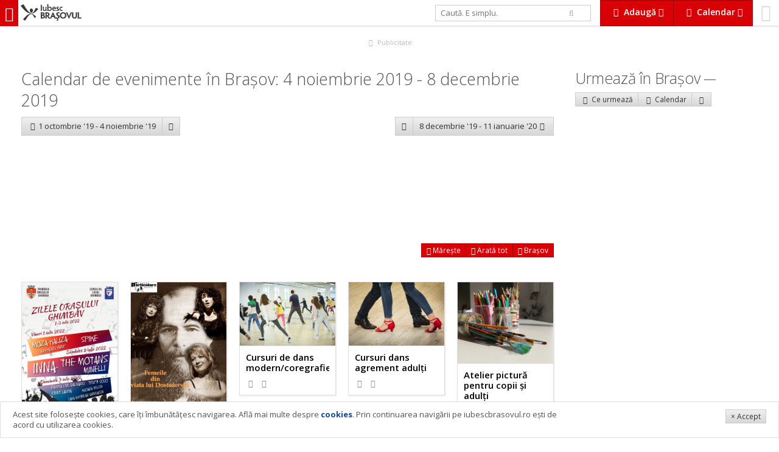

--- FILE ---
content_type: text/html; charset=UTF-8
request_url: https://www.iubescbrasovul.ro/calendar/4-noiembrie-2019_7-decembrie-2019/
body_size: 8556
content:
<!DOCTYPE html>
<!--[if gt IE 8]><!--> <html class="no-js" lang="ro"> <!--<![endif]-->
	<head>
		<link href='https://fonts.googleapis.com/css?family=Open+Sans:300italic,400italic,600italic,700italic,800italic,400,300,600,700,800&subset=latin,latin-ext' rel='stylesheet' type='text/css'>
									<link rel="stylesheet" href="/css/cache/d2a57dc1d883fd21fb9951699df71cc7.min.css?v=1254">
									<meta charset="utf-8" />
		<meta name="viewport" content="width=device-width, initial-scale=1.0, user-scalable=no">
		<title>Calendar evenimente 04 noiembrie 2019 - 07 decembrie 2019 - IubescBrasovul.ro - Program Concerte, Festivaluri, Film, Expoziții</title>
		<meta name="description" content="Calendar evenimente 04 noiembrie 2019 - 07 decembrie 2019 ">
		<meta name="keywords" content="Calendar evenimente 04 noiembrie 2019 - 07 decembrie 2019">
				<meta property="og:image" content="https://www.iubescbrasovul.ro/images/logo_type.png">
		<meta itemprop="image" content="https://www.iubescbrasovul.ro/images/logo_type.png">
		<meta property="fb:app_id" content="450699245441">
		<script src="/js/modernizr.js"></script>
		<meta http-equiv="X-UA-Compatible" content="IE=Edge">
		<meta name="theme-color" content="#d80106">
		<meta name="apple-mobile-web-app-capable" content="yes">
		<meta name="apple-mobile-web-app-status-bar-style" content="black">
		<meta name="apple-mobile-web-app-title" content="Calendar evenimente 04 noiembrie 2019 - 07 decembrie 2019">
		<meta name="mobile-web-app-capable" content="yes">
		<link rel="manifest" href="/manifest.json">
		<link rel="icon" sizes="192x192" href="/images/icon_192x.png">
		<link rel="apple-touch-icon-precomposed" href="/images/icon_192x.png">
		<meta name="msapplication-TileImage" content="/images/icon_192x.png">
		<meta name="msapplication-TileColor" content="#d80106">
		<script>
			
				var _gaq = _gaq || [];
				_gaq.push(['_setAccount', 'UA-6007942-1']);
				_gaq.push(['_trackPageview']);

				(function() {
					var ga = document.createElement('script');
					ga.type = 'text/javascript';
					ga.async = true;
					ga.src = ('https:' == document.location.protocol ? 'https://ssl' : 'http://www') + '.google-analytics.com/ga.js';
					var s = document.getElementsByTagName('script')[0];
					s.parentNode.insertBefore(ga, s);
				})();
			
		</script>
		<!-- Generated by Revive Adserver 3.0.3 -->
		<script type='text/javascript' src='https://ads.iubescbrasovul.ro/www/delivery/spcjs.php?id=1'></script>
	</head>
	<body class="" data-token="0b4869681675797a42I63426858">
		<div id="fb-root"></div>
				<div id="top">
						<a href="/" title="IubescBrasovul.ro - Program Concerte, Festivaluri, Film, Expoziții" id="mobileNavTrigger">
				<i class="fa fa-bars"></i></a>
				<a href="/" title="IubescBrasovul.ro - Program Concerte, Festivaluri, Film, Expoziții" id="logo"><img src="/images/logotype_logo_gray.svg" alt="IubescBrasovul.ro - Program Concerte, Festivaluri, Film, Expoziții" class="visible-lg-i visible-xl-i"><img src="/images/logotype_type_gray.svg" alt="IubescBrasovul.ro - Program Concerte, Festivaluri, Film, Expoziții"></a>
							<div id="profile">
				<a href="/profil">
											<i class="fa fa-smile-o"></i>
														</a>
			</div>
			<div class="btn-gr">
				<a href="#" data-idropdown="addServices" data-fixed="true" class="btn xl alert flat" id="addServicesTrigger"><i class="fa fa-cloud-upload fa-fw"></i> <b class="hidden-sm-i hidden-xs-i">Adaugă</b> <i class="fa fa-caret-down hidden-sm-i hidden-xs"></i></a>
				<a href="#" class="btn  xl alert flat hidden-sm hidden-xs" id="calendarTrigger" data-fixed="true" data-idropdown="calendarNav"><i class="fa fa-calendar fa-fw"></i> <b class="hidden-sm-i hidden-xs">Calendar</b> <i class="fa fa-caret-down hidden-sm-i hidden-xs"></i></a>
								<a href="#" class="btn alert flat xl visible-sm visible-xs" id="calendarTrigger" data-fixed="true" data-idropdown="calendarNav"><i class="fa fa-calendar fa-fw"></i></a>
			</div>
			<form id="searchForm" action="/" method="get" class="stretch hidden-sm hidden-xs">
				<div class="row">
					<div class="col-sm-9">
						<input type="text" id="searchQuery" name="searchQuery" value="" placeholder="Caută. E simplu." autocomplete="off" class="md" />
					</div>
					<div class="col-sm-3"><button type="submit" class="bleached flat"><i class="fa fa-search"></i></button>
					</div>
				</div>
				<input type="hidden" id="searchType" name="searchType" value="all" />
			</form>
		</div>
		<ul class="breadcrumbs">
	<li itemscope itemtype="http://data-vocabulary.org/Breadcrumb"><a href="/" itemprop="url"><span itemprop="title">iubescbraşovul.ro</span></a></li>
					<li itemscope itemtype="http://data-vocabulary.org/Breadcrumb"><a href="/calendar/" itemprop="url"><span itemprop="title">Calendar evenimente</span></a></li>
			</ul><div id="aTop" class="adWrapper">
	<div class="visible-xs rev" data-size="300x250" data-position="top" data-type="xs" data-rev="0"></div>
	<div class="visible-md visible-sm rev" data-size="728x90" data-position="top" data-type="md" data-rev="0"></div>
	<div class="visible-lg visible-xl rev" data-size="900x90" data-position="top" data-type="xl" data-rev="1"></div>
	<a href="/publicitate.htm" class="adInfo"><i class="fa fa-fw fa-bullhorn"></i> Publicitate</a>
</div><div id="wrapper">
	<div id="wrapperLeft" class="space">
				<h1 class="text-light">Calendar de evenimente în Brașov:  4 noiembrie 2019 -  8 decembrie 2019</h1>
				<div class="row space-v">
			<div class="col-xs-6">
				<div class="btn-gr">
											<a href="/calendar/1-octombrie-2019_4-noiembrie-2019/" class="btn lg"><i class="fa fa-chevron-left fa-fw"></i><span class="hidden-xs-i">  1 octombrie '19 -  4 noiembrie '19</span></a>
															<a href="" data-idropdown="calendarPrevious" class="btn lg"><i class="fa fa-caret-down"></i></a>
																	</div>
			</div>
			<div class="col-xs-6">
				<div class="btn-gr float-right">
											<a href="" data-idropdown="calendarNext" class="btn lg"><i class="fa fa-caret-down"></i></a>
						<a href="/calendar/8-decembrie-2019_11-ianuarie-2020/" class="btn lg"><span class="hidden-xs-i"> 8 decembrie '19 - 11 ianuarie '20 </span><i class="fa fa-chevron-right fa-fw"></i></a>
										</div>
			</div>
		</div>
									<div class="hidden-sm space-v" id="map" data-collapsed="true" data-events='{"4471":{"map":{"lat":45.643073,"lng":25.5898653},"events":[{"title":"Femeile din viata lui Dostoievski cu Dorina Roman","type":"Teatru","location":"Teatrul Particular Bra\u015fov","url":"\/evenimente\/teatru\/premiera-femeile-din-viata-lui-dostoievski-20781417.htm","image":"\/images\/articles\/7814\/th_premiera-femeile-din-viata-lui-dostoievski-20781417.jpg"}]},"8136":{"map":{"lat":45.666667,"lng":25.616667},"events":[{"title":"Cursuri de dans modern\/coregrafie","type":"Atelier, curs","location":"Ateliere Dreptaru","url":"\/evenimente\/atelier-curs\/cursuri-de-dans-modern-coregrafie-20818919.htm","image":"\/images\/articles\/8189\/th_cursuri-de-dans-modern-coregrafie-20818919.jpg"},{"title":"Cursuri dans agrement adul\u021bi","type":"Atelier, curs","location":"Ateliere Dreptaru","url":"\/evenimente\/atelier-curs\/curs-dans-agrement-adulti-20819519.htm","image":"\/images\/articles\/8195\/th_curs-dans-agrement-adulti-20819519.jpg"},{"title":"Atelier pictur\u0103 pentru copii \u0219i adul\u021bi","type":"Atelier, curs","location":"Ateliere Dreptaru","url":"\/evenimente\/atelier-curs\/atelier-pictura-copii-si-adulti-20819619.htm","image":"\/images\/articles\/8196\/th_atelier-pictura-copii-si-adulti-20819619.jpg"},{"title":"Atelier grafic\u0103 \u0219i desen pentru copii \u0219i adul\u021bi","type":"Atelier, curs","location":"Ateliere Dreptaru","url":"\/evenimente\/atelier-curs\/atelier-grafica-si-desen-pentru-copii-si-adulti-20820919.htm","image":"\/images\/articles\/8209\/th_atelier-grafica-si-desen-pentru-copii-si-adulti-20820919.jpg"},{"title":"Minidance","type":"Atelier, curs","location":"Ateliere Dreptaru","url":"\/evenimente\/atelier-curs\/minidance-20821419.htm","image":"\/images\/articles\/8214\/th_minidance-20821419.jpg"},{"title":"Kinetoteropie\/Gimnastic\u0103 medical\u0103 adul\u021bi","type":"Atelier, curs","location":"Ateliere Dreptaru","url":"\/evenimente\/atelier-curs\/kinetoteropie-gimnastica-medicala-adulti-20821619.htm","image":"\/images\/articles\/8216\/th_kinetoteropie-gimnastica-medicala-adulti-20821619.jpg"},{"title":"Dans copii","type":"Atelier, curs","location":"Ateliere Dreptaru","url":"\/evenimente\/atelier-curs\/dans-copii-20821719.htm","image":"\/images\/articles\/8217\/th_dans-copii-20821719.jpg"},{"title":"Curs ini\u021biere fotografie","type":"Atelier, curs","location":"Ateliere Dreptaru","url":"\/evenimente\/atelier-curs\/curs-initiere-fotografie-20822119.htm","image":"\/images\/articles\/8221\/th_curs-initiere-fotografie-20822119.jpg"}]},"6839":{"map":{"lat":45.6471523,"lng":25.6025125},"events":[{"title":"Brasov. Seminar gratuit \u2013 Atrage Abunden\u021ba \u00een Viata Ta!","type":"Atelier, curs","location":"AlexaEvent","url":"\/evenimente\/atelier-curs\/brasov-seminar-gratuit-atrage-abundenta-in-viata-ta-20822919.htm","image":"\/images\/no_image.gif"}]},"1":{"map":{"lat":45.645926,"lng":25.5985},"events":[{"title":"Fantoma, dragostea mea!","type":"Teatru","location":"Teatrul Sic\u0103 Alexandrescu","url":"\/evenimente\/teatru\/fantoma-dragostea-mea-20823519.htm","image":"\/images\/articles\/8235\/th_fantoma-dragostea-mea-20823519.jpg"},{"title":"Gr\u0103dinile Groazei","type":"Teatru","location":"Teatrul Sic\u0103 Alexandrescu","url":"\/evenimente\/teatru\/gradinile-groazei-20824019.htm","image":"\/images\/articles\/8240\/th_gradinile-groazei-20824019.jpg"},{"title":"Dosarul Br\u00e2ncoveanu","type":"Teatru","location":"Teatrul Sic\u0103 Alexandrescu","url":"\/evenimente\/teatru\/dosarul-brancoveanu-20824119.htm","image":"\/images\/articles\/8241\/th_dosarul-brancoveanu-20824119.jpg"},{"title":"Moartea accidental\u0103 a unui anarhist","type":"Teatru","location":"Teatrul Sic\u0103 Alexandrescu","url":"\/evenimente\/teatru\/moartea-accidentala-a-unui-anarhist-20824219.htm","image":"\/images\/articles\/8242\/th_moartea-accidentala-a-unui-anarhist-20824219.jpg"},{"title":"Mincinosul","type":"Teatru","location":"Teatrul Sic\u0103 Alexandrescu","url":"\/evenimente\/teatru\/mincinosul-20824319.htm","image":"\/images\/articles\/8243\/th_mincinosul-20824319.jpg"},{"title":"Prins \u00een plas\u0103","type":"Teatru","location":"Teatrul Sic\u0103 Alexandrescu","url":"\/evenimente\/teatru\/prins-in-plasa-20824419.htm","image":"\/images\/articles\/8244\/th_prins-in-plasa-20824419.jpg"},{"title":"Metoda G","type":"Teatru","location":"Teatrul Sic\u0103 Alexandrescu","url":"\/evenimente\/teatru\/metoda-g-20824519.htm","image":"\/images\/articles\/8245\/th_metoda-g-20824519.jpg"},{"title":"Sectorul S","type":"Teatru","location":"Teatrul Sic\u0103 Alexandrescu","url":"\/evenimente\/teatru\/sectorul-s-20824619.htm","image":"\/images\/articles\/8246\/th_sectorul-s-20824619.jpg"},{"title":"Sinuciga\u0219ul","type":"Teatru","location":"Teatrul Sic\u0103 Alexandrescu","url":"\/evenimente\/teatru\/sinucigasul-20824719.htm","image":"\/images\/articles\/8247\/th_sinucigasul-20824719.jpg"},{"title":"Prins \u00een plas\u0103","type":"Teatru","location":"Teatrul Sic\u0103 Alexandrescu","url":"\/evenimente\/teatru\/prins-in-plasa-20824819.htm","image":"\/images\/articles\/8248\/th_prins-in-plasa-20824819.jpg"}]},"22":{"map":{"lat":45.640909,"lng":25.589401},"events":[{"title":"Spectacol omagial dedicat maestrului Ioan Corneliu Vasiliu","type":"Educa\u0163ie","location":"Centrul Cultural Reduta","url":"\/evenimente\/educatie\/spectacol-omagial-dedicat-maestrului-ioan-corneliu-vasiliu-20823719.htm","image":"\/images\/articles\/8237\/th_spectacol-omagial-dedicat-maestrului-ioan-corneliu-vasiliu-20823719.jpg"}]},"7218":{"map":{"lat":45.670765,"lng":25.6200192},"events":[{"title":"Expozitie Atelier cu tematica Oferind eternitate florilor","type":"Educa\u0163ie","location":"Coresi Shopping Resort","url":"\/evenimente\/educatie\/expozitie-atelier-cu-tematica-oferind-eternitate-florilor-20825319.htm","image":"\/images\/articles\/8253\/th_expozitie-atelier-cu-tematica-oferind-eternitate-florilor-20825319.jpg"}]}}'>
					<div class="map"></div>
<div class="btn-gr">
	<a href="#" class="btn sm alert flat hide-expanded" data-action="expand"><i class="fa fa-expand"></i> Mărește</a>
	<a href="#" class="btn sm alert flat show-expanded" data-action="expand"><i class="fa fa-compress"></i> Micșorează</a>
	<a href="#" class="btn sm alert flat" data-action="fit"><i class="fa fa-arrows"></i> Arată tot</a>
	<a href="#" class="btn sm alert flat" data-action="center"><i class="fa fa-location-arrow"></i> Brașov</a>
</div>				</div>
						<div class="hide adWrapper">
	<div class="visible-xs visible-sm rev" data-size="300x250" data-position="side" data-type="xs" data-rev="0"></div>
	<a href="/publicitate.htm" class="adInfo"><i class="fa fa-fw fa-bullhorn"></i> Publicitate</a>
</div>			<ul class="grid-xs-2 grid-sm-2 grid-md-3 grid-lg-4 grid-xl-5 grid-xxl-6 grid-max-8 eventscol "  id="eventsList">
							<li id="iubv16757b59627">
			<a href="/evenimente/festival-targ/zilele-ghimbavului.htm" title="Zilele Orașului Ghimbav 2022">
									<img src="/images/articles/627/th_Zilele-Orasului-Ghimbav-iulie-2022.jpg" alt="Zilele Orașului Ghimbav 2022">
								<b>Zilele Orașului Ghimbav 2022</b>
								
								<small data-inject="social" class="social">
	<i class="fa fa-eye fa-fw"></i> <span data-inject="views"></span> &nbsp; 
	<i class="fa fa-heart-o"></i> <span data-inject="likes"></span>
	</small>
			</a>
		</li>									<li id="iubv16757b597814">
			<a href="/evenimente/teatru/premiera-femeile-din-viata-lui-dostoievski-20781417.htm" title="Femeile din viata lui Dostoievski cu Dorina Roman">
									<img src="/images/articles/7814/th_premiera-femeile-din-viata-lui-dostoievski-20781417.jpg" alt="Femeile din viata lui Dostoievski cu Dorina Roman">
								<b>Femeile din viata lui Dostoievski cu Dorina Roman</b>
								
								<small data-inject="social" class="social">
	<i class="fa fa-eye fa-fw"></i> <span data-inject="views"></span> &nbsp; 
	<i class="fa fa-heart-o"></i> <span data-inject="likes"></span>
	</small>
			</a>
		</li>									<li id="iubv16757b598189">
			<a href="/evenimente/atelier-curs/cursuri-de-dans-modern-coregrafie-20818919.htm" title="Cursuri de dans modern/coregrafie">
									<img src="/images/articles/8189/th_cursuri-de-dans-modern-coregrafie-20818919.jpg" alt="Cursuri de dans modern/coregrafie">
								<b>Cursuri de dans modern/coregrafie</b>
								
								<small data-inject="social" class="social">
	<i class="fa fa-eye fa-fw"></i> <span data-inject="views"></span> &nbsp; 
	<i class="fa fa-heart-o"></i> <span data-inject="likes"></span>
	</small>
			</a>
		</li>									<li id="iubv16757b598195">
			<a href="/evenimente/atelier-curs/curs-dans-agrement-adulti-20819519.htm" title="Cursuri dans agrement adulți">
									<img src="/images/articles/8195/th_curs-dans-agrement-adulti-20819519.jpg" alt="Cursuri dans agrement adulți">
								<b>Cursuri dans agrement adulți</b>
								
								<small data-inject="social" class="social">
	<i class="fa fa-eye fa-fw"></i> <span data-inject="views"></span> &nbsp; 
	<i class="fa fa-heart-o"></i> <span data-inject="likes"></span>
	</small>
			</a>
		</li>									<li id="iubv16757b598196">
			<a href="/evenimente/atelier-curs/atelier-pictura-copii-si-adulti-20819619.htm" title="Atelier pictură pentru copii și adulți">
									<img src="/images/articles/8196/th_atelier-pictura-copii-si-adulti-20819619.jpg" alt="Atelier pictură pentru copii și adulți">
								<b>Atelier pictură pentru copii și adulți</b>
								
								<small data-inject="social" class="social">
	<i class="fa fa-eye fa-fw"></i> <span data-inject="views"></span> &nbsp; 
	<i class="fa fa-heart-o"></i> <span data-inject="likes"></span>
	</small>
			</a>
		</li>									<li id="iubv16757b598209">
			<a href="/evenimente/atelier-curs/atelier-grafica-si-desen-pentru-copii-si-adulti-20820919.htm" title="Atelier grafică și desen pentru copii și adulți">
									<img src="/images/articles/8209/th_atelier-grafica-si-desen-pentru-copii-si-adulti-20820919.jpg" alt="Atelier grafică și desen pentru copii și adulți">
								<b>Atelier grafică și desen pentru copii și adulți</b>
								
								<small data-inject="social" class="social">
	<i class="fa fa-eye fa-fw"></i> <span data-inject="views"></span> &nbsp; 
	<i class="fa fa-heart-o"></i> <span data-inject="likes"></span>
	</small>
			</a>
		</li>									<li id="iubv16757b598214">
			<a href="/evenimente/atelier-curs/minidance-20821419.htm" title="Minidance">
									<img src="/images/articles/8214/th_minidance-20821419.jpg" alt="Minidance">
								<b>Minidance</b>
								
								<small data-inject="social" class="social">
	<i class="fa fa-eye fa-fw"></i> <span data-inject="views"></span> &nbsp; 
	<i class="fa fa-heart-o"></i> <span data-inject="likes"></span>
	</small>
			</a>
		</li>									<li id="iubv16757b598216">
			<a href="/evenimente/atelier-curs/kinetoteropie-gimnastica-medicala-adulti-20821619.htm" title="Kinetoteropie/Gimnastică medicală adulți">
									<img src="/images/articles/8216/th_kinetoteropie-gimnastica-medicala-adulti-20821619.jpg" alt="Kinetoteropie/Gimnastică medicală adulți">
								<b>Kinetoteropie/Gimnastică medicală adulți</b>
								
								<small data-inject="social" class="social">
	<i class="fa fa-eye fa-fw"></i> <span data-inject="views"></span> &nbsp; 
	<i class="fa fa-heart-o"></i> <span data-inject="likes"></span>
	</small>
			</a>
		</li>									<li id="iubv16757b598217">
			<a href="/evenimente/atelier-curs/dans-copii-20821719.htm" title="Dans copii">
									<img src="/images/articles/8217/th_dans-copii-20821719.jpg" alt="Dans copii">
								<b>Dans copii</b>
								
								<small data-inject="social" class="social">
	<i class="fa fa-eye fa-fw"></i> <span data-inject="views"></span> &nbsp; 
	<i class="fa fa-heart-o"></i> <span data-inject="likes"></span>
	</small>
			</a>
		</li>									<li id="iubv16757b598221">
			<a href="/evenimente/atelier-curs/curs-initiere-fotografie-20822119.htm" title="Curs inițiere fotografie">
									<img src="/images/articles/8221/th_curs-initiere-fotografie-20822119.jpg" alt="Curs inițiere fotografie">
								<b>Curs inițiere fotografie</b>
								
								<small data-inject="social" class="social">
	<i class="fa fa-eye fa-fw"></i> <span data-inject="views"></span> &nbsp; 
	<i class="fa fa-heart-o"></i> <span data-inject="likes"></span>
	</small>
			</a>
		</li>									<li id="iubv16757b598229">
			<a href="/evenimente/atelier-curs/brasov-seminar-gratuit-atrage-abundenta-in-viata-ta-20822919.htm" title="Brasov. Seminar gratuit – Atrage Abundența în Viata Ta!">
									<img src="/images/posters/th/brasov-seminar-gratuit-atrage-abundenta-in-viata-ta-20822919.jpg" alt="Brasov. Seminar gratuit – Atrage Abundența în Viata Ta!">
								<b>Brasov. Seminar gratuit – Atrage Abundența în Viata Ta!</b>
								
								<small data-inject="social" class="social">
	<i class="fa fa-eye fa-fw"></i> <span data-inject="views"></span> &nbsp; 
	<i class="fa fa-heart-o"></i> <span data-inject="likes"></span>
	</small>
			</a>
		</li>									<li id="iubv16757b598235">
			<a href="/evenimente/teatru/fantoma-dragostea-mea-20823519.htm" title="Fantoma, dragostea mea!">
									<img src="/images/articles/8235/th_fantoma-dragostea-mea-20823519.jpg" alt="Fantoma, dragostea mea!">
								<b>Fantoma, dragostea mea!</b>
								
								<small data-inject="social" class="social">
	<i class="fa fa-eye fa-fw"></i> <span data-inject="views"></span> &nbsp; 
	<i class="fa fa-heart-o"></i> <span data-inject="likes"></span>
	</small>
			</a>
		</li>									<li id="iubv16757b598237">
			<a href="/evenimente/educatie/spectacol-omagial-dedicat-maestrului-ioan-corneliu-vasiliu-20823719.htm" title="Spectacol omagial dedicat maestrului Ioan Corneliu Vasiliu">
									<img src="/images/articles/8237/th_spectacol-omagial-dedicat-maestrului-ioan-corneliu-vasiliu-20823719.jpg" alt="Spectacol omagial dedicat maestrului Ioan Corneliu Vasiliu">
								<b>Spectacol omagial dedicat maestrului Ioan Corneliu Vasiliu</b>
								
								<small data-inject="social" class="social">
	<i class="fa fa-eye fa-fw"></i> <span data-inject="views"></span> &nbsp; 
	<i class="fa fa-heart-o"></i> <span data-inject="likes"></span>
	</small>
			</a>
		</li>									<li id="iubv16757b598240">
			<a href="/evenimente/teatru/gradinile-groazei-20824019.htm" title="Grădinile Groazei">
									<img src="/images/articles/8240/th_gradinile-groazei-20824019.jpg" alt="Grădinile Groazei">
								<b>Grădinile Groazei</b>
								
								<small data-inject="social" class="social">
	<i class="fa fa-eye fa-fw"></i> <span data-inject="views"></span> &nbsp; 
	<i class="fa fa-heart-o"></i> <span data-inject="likes"></span>
	</small>
			</a>
		</li>									<li id="iubv16757b598241">
			<a href="/evenimente/teatru/dosarul-brancoveanu-20824119.htm" title="Dosarul Brâncoveanu">
									<img src="/images/articles/8241/th_dosarul-brancoveanu-20824119.jpg" alt="Dosarul Brâncoveanu">
								<b>Dosarul Brâncoveanu</b>
								
								<small data-inject="social" class="social">
	<i class="fa fa-eye fa-fw"></i> <span data-inject="views"></span> &nbsp; 
	<i class="fa fa-heart-o"></i> <span data-inject="likes"></span>
	</small>
			</a>
		</li>									<li id="iubv16757b598242">
			<a href="/evenimente/teatru/moartea-accidentala-a-unui-anarhist-20824219.htm" title="Moartea accidentală a unui anarhist">
									<img src="/images/articles/8242/th_moartea-accidentala-a-unui-anarhist-20824219.jpg" alt="Moartea accidentală a unui anarhist">
								<b>Moartea accidentală a unui anarhist</b>
								
								<small data-inject="social" class="social">
	<i class="fa fa-eye fa-fw"></i> <span data-inject="views"></span> &nbsp; 
	<i class="fa fa-heart-o"></i> <span data-inject="likes"></span>
	</small>
			</a>
		</li>									<li id="iubv16757b598243">
			<a href="/evenimente/teatru/mincinosul-20824319.htm" title="Mincinosul">
									<img src="/images/articles/8243/th_mincinosul-20824319.jpg" alt="Mincinosul">
								<b>Mincinosul</b>
								
								<small data-inject="social" class="social">
	<i class="fa fa-eye fa-fw"></i> <span data-inject="views"></span> &nbsp; 
	<i class="fa fa-heart-o"></i> <span data-inject="likes"></span>
	</small>
			</a>
		</li>									<li id="iubv16757b598244">
			<a href="/evenimente/teatru/prins-in-plasa-20824419.htm" title="Prins în plasă">
									<img src="/images/articles/8244/th_prins-in-plasa-20824419.jpg" alt="Prins în plasă">
								<b>Prins în plasă</b>
								
								<small data-inject="social" class="social">
	<i class="fa fa-eye fa-fw"></i> <span data-inject="views"></span> &nbsp; 
	<i class="fa fa-heart-o"></i> <span data-inject="likes"></span>
	</small>
			</a>
		</li>									<li id="iubv16757b598245">
			<a href="/evenimente/teatru/metoda-g-20824519.htm" title="Metoda G">
									<img src="/images/articles/8245/th_metoda-g-20824519.jpg" alt="Metoda G">
								<b>Metoda G</b>
								
								<small data-inject="social" class="social">
	<i class="fa fa-eye fa-fw"></i> <span data-inject="views"></span> &nbsp; 
	<i class="fa fa-heart-o"></i> <span data-inject="likes"></span>
	</small>
			</a>
		</li>									<li id="iubv16757b598246">
			<a href="/evenimente/teatru/sectorul-s-20824619.htm" title="Sectorul S">
									<img src="/images/articles/8246/th_sectorul-s-20824619.jpg" alt="Sectorul S">
								<b>Sectorul S</b>
								
								<small data-inject="social" class="social">
	<i class="fa fa-eye fa-fw"></i> <span data-inject="views"></span> &nbsp; 
	<i class="fa fa-heart-o"></i> <span data-inject="likes"></span>
	</small>
			</a>
		</li>									<li id="iubv16757b598247">
			<a href="/evenimente/teatru/sinucigasul-20824719.htm" title="Sinucigașul">
									<img src="/images/articles/8247/th_sinucigasul-20824719.jpg" alt="Sinucigașul">
								<b>Sinucigașul</b>
								
								<small data-inject="social" class="social">
	<i class="fa fa-eye fa-fw"></i> <span data-inject="views"></span> &nbsp; 
	<i class="fa fa-heart-o"></i> <span data-inject="likes"></span>
	</small>
			</a>
		</li>									<li id="iubv16757b598248">
			<a href="/evenimente/teatru/prins-in-plasa-20824819.htm" title="Prins în plasă">
									<img src="/images/articles/8248/th_prins-in-plasa-20824819.jpg" alt="Prins în plasă">
								<b>Prins în plasă</b>
								
								<small data-inject="social" class="social">
	<i class="fa fa-eye fa-fw"></i> <span data-inject="views"></span> &nbsp; 
	<i class="fa fa-heart-o"></i> <span data-inject="likes"></span>
	</small>
			</a>
		</li>									<li id="iubv16757b598253">
			<a href="/evenimente/educatie/expozitie-atelier-cu-tematica-oferind-eternitate-florilor-20825319.htm" title="Expozitie Atelier cu tematica Oferind eternitate florilor">
									<img src="/images/articles/8253/th_expozitie-atelier-cu-tematica-oferind-eternitate-florilor-20825319.jpg" alt="Expozitie Atelier cu tematica Oferind eternitate florilor">
								<b>Expozitie Atelier cu tematica Oferind eternitate florilor</b>
								
								<small data-inject="social" class="social">
	<i class="fa fa-eye fa-fw"></i> <span data-inject="views"></span> &nbsp; 
	<i class="fa fa-heart-o"></i> <span data-inject="likes"></span>
	</small>
			</a>
		</li>			</ul>				<div id="aBottom" class="hide adWrapper">
	<div class="visible-md visible-sm visible-xs rev" data-size="300x250" data-position="bottom" data-type="xs" data-rev="0"></div>
	<div class="visible-lg rev" data-size="728x90" data-position="bottom" data-type="md" data-rev="0"></div>
	<div class="visible-xl rev" data-size="900x90" data-position="bottom" data-type="xl" data-rev="0"></div>
	<a href="/publicitate.htm" class="adInfo"><i class="fa fa-fw fa-bullhorn"></i> Publicitate</a>
</div>
		<p class="text-center">
			<a href="/adauga" class="btn alert md"><i class="fa fa-cloud-upload fa-fw"></i> Adaugă eveniment</a>
		</p>
	</div>
	<div id="wrapperRight" class="space">
		<div class="hide adWrapper">
	<div class="hidden-xs hidden-sm rev" data-size="300x250" data-position="side" data-type="xs" data-rev="0"></div>
	<a href="/publicitate.htm" class="adInfo"><i class="fa fa-fw fa-bullhorn"></i> Publicitate</a>
</div>		<div>
	<h2>Urmează în Braşov <a class="label sm"  href="/evenimente/"></a></h2>
	<div>
		<div class="btn-gr">
	<a href="/evenimente/" data-idropdown="sortOptions" class="btn sm" title="Evenimente ce urmeaza in Brasov"><i class="fa fa-sort fa-fw"></i> Ce urmează</a>
	<a href="/calendar/" class="btn sm" title="Calendar evenimente in Brasov"><i class="fa fa-calendar fa-fw"></i> Calendar</a>
		<a href="#" data-idropdown="subevenimente" class="btn sm"><i class="fa fa-ellipsis-v fa-fw"></i></a>
</div>
<div class="idropdown regular" id="sortOptions" data-position="topleft">
	<ul class="nav">
						<li><a href="/evenimente/pagina(1)">Ultimele adăugate</a></li>
						<li><a href="/evenimente/actualizate/">Ultimele actualizate</a></li>
						<li><a href="/evenimente/recomandari/">Recomandări</a></li>
			</ul>
</div>

<div class="idropdown regular" id="subevenimente" data-position="topleft">
	<div class="row">
		<div class="col-sm-6">
			<ul class="nav">
															<li><a href="/evenimente/concert-party/" title="Concert & Party"><i class="fa fa-angle-right fa-fw"></i> Concert & Party</a></li>
																						<li><a href="/evenimente/festival-targ/" title="Festival"><i class="fa fa-angle-right fa-fw"></i> Festival</a></li>
																						<li><a href="/evenimente/teatru/" title="Teatru"><i class="fa fa-angle-right fa-fw"></i> Teatru</a></li>
																						<li><a href="/evenimente/cultura/" title="Cultură (expoziție, lansări...)"><i class="fa fa-angle-right fa-fw"></i> Cultură (expoziție, lansări...)</a></li>
																						<li><a href="/evenimente/opera/" title="Operă"><i class="fa fa-angle-right fa-fw"></i> Operă</a></li>
																						<li><a href="/evenimente/filarmonica-brasov/" title="Filarmonica"><i class="fa fa-angle-right fa-fw"></i> Filarmonica</a></li>
																						<li><a href="/evenimente/film/" title="Film"><i class="fa fa-angle-right fa-fw"></i> Film</a></li>
																																																																										</ul>
		</div>
		<div class="col-sm-6">
			<ul class="nav">
																																																																																					<li><a href="/evenimente/educatie/" title="Educaţie"><i class="fa fa-angle-right fa-fw"></i> Educaţie</a></li>
																						<li><a href="/evenimente/actiune-civica/" title="Actiune civică"><i class="fa fa-angle-right fa-fw"></i> Actiune civică</a></li>
																						<li><a href="/evenimente/divertisment/" title="Divertisment"><i class="fa fa-angle-right fa-fw"></i> Divertisment</a></li>
																						<li><a href="/evenimente/conferinta-seminar/" title="Conferinţă, Seminar"><i class="fa fa-angle-right fa-fw"></i> Conferinţă, Seminar</a></li>
																						<li><a href="/evenimente/atelier-curs/" title="Atelier, curs"><i class="fa fa-angle-right fa-fw"></i> Atelier, curs</a></li>
																						<li><a href="/evenimente/competitie-sport/" title="Competiţie & Sport"><i class="fa fa-angle-right fa-fw"></i> Competiţie & Sport</a></li>
														</ul>
		</div>
	</div>
</div>		<ul class="grid-xs-1 grid-sm-1 grid-md-1 grid-lg-1 grid-xl-1">
				</ul>	</div>
	</div>
		<div class="space-v xl">
	
</div>	</div>
</div>
<div class="idropdown regular" id="calendarNext" data-position="topleft">
	<ul class="nav">
														<li>
					<a href="/calendar/11-ianuarie-2020_14-februarie-2020/">11 ianuarie 2020 - 14 februarie 2020</a>
				</li>
												<li>
					<a href="/calendar/14-februarie-2020_19-martie-2020/">14 februarie 2020 - 19 martie 2020</a>
				</li>
												<li>
					<a href="/calendar/19-martie-2020_22-aprilie-2020/">19 martie 2020 - 22 aprilie 2020</a>
				</li>
												<li>
					<a href="/calendar/22-aprilie-2020_26-mai-2020/">22 aprilie 2020 - 26 mai 2020</a>
				</li>
												<li>
					<a href="/calendar/26-mai-2020_29-iunie-2020/">26 mai 2020 - 29 iunie 2020</a>
				</li>
												<li>
					<a href="/calendar/29-iunie-2020_2-august-2020/">29 iunie 2020 -  2 august 2020</a>
				</li>
						</ul>
</div>
	<div class="idropdown regular" id="calendarPrevious" data-position="topright">
		<ul class="nav">
																			<li>
						<a href="/calendar/28-august-2019_1-octombrie-2019/">28 august 2019 -  1 octombrie 2019</a>
					</li>
																<li>
						<a href="/calendar/25-iulie-2019_28-august-2019/">25 iulie 2019 - 28 august 2019</a>
					</li>
																<li>
						<a href="/calendar/21-iunie-2019_25-iulie-2019/">21 iunie 2019 - 25 iulie 2019</a>
					</li>
																<li>
						<a href="/calendar/18-mai-2019_21-iunie-2019/">18 mai 2019 - 21 iunie 2019</a>
					</li>
																<li>
						<a href="/calendar/14-aprilie-2019_18-mai-2019/">14 aprilie 2019 - 18 mai 2019</a>
					</li>
																<li>
						<a href="/calendar/11-martie-2019_14-aprilie-2019/">11 martie 2019 - 14 aprilie 2019</a>
					</li>
									</ul>
	</div>

		<footer>
			<div class="row">
								<div class="col-md-12 space-v">
					<a href="/" title="IubescBrasovul.ro - Program Concerte, Festivaluri, Film, Expoziții"><img src="/images/logotype_gray.svg" alt="IubescBrasovul.ro - Program Concerte, Festivaluri, Film, Expoziții" id="footerLogo"></a>
						<p>Reproducerea integrală sau parţială a materialelor din site (texte, date, imagini şi fotografii) nu este permisă fără acordul iubescbrasovul.ro<br /><br /></p>
<ul class="nav-inline separator">
<li><a href="/termeni-si-conditii.htm">Termeni şi condiţii</a></li>
<li><a href="/contact.htm">Contact</a></li>
<li><a href="/despre-iubesc-brasovul.htm">Despre proiect</a></li>
<li><a href="/ajutor-si-faq/">FAQ</a></li>
<li><a href="/cookies.htm">Cookies</a></li>
<li><a href="/publicitate.htm">Publicitate</a></li>
</ul>
					<p>&copy; 2026 iubescbrasovul.ro</p>
				</div>
			</div>
		</footer>
		<div id="mobileNav">
			<div id="mobileNavContent">
				<form id="mobileSearchForm" action="/" method="get" class="stretch hidden-md hidden-lg hidde-xl">
					<div class="row">
						<div class="col-xs-10">
							<input type="text" id="searchQuery" name="searchQuery" value="" placeholder="Caută. E simplu." autocomplete="off" class="xl" />
						</div>
						<div class="col-xs-2">
							<button type="submit" class="bleached xl flat"><i class="fa fa-search"></i></button>
						</div>
					</div>
					<input type="hidden" id="searchType" name="searchType" value="all" />
				</form>
				<div id="mobileCategories">
					<ul class="nav xl">
													<li><a href="/evenimente/" title="Evenimente" class="hasSub">
									<i class="fa fa-th-large fa-fw"></i>
									Evenimente <i class="fa fa-angle-right"></i></a>
																		<ul class="nav xl">
										<li><a href="#" class="hasBack"><i class="fa fa-angle-left fa-fw"></i> Inapoi</a></li>
										<li><a href="/evenimente/" title="Evenimente">
												<i class="fa fa-th-large fa-fw"></i>
												<b>Evenimente</b></a></li>
																							<li><a href="/evenimente/concert-party/" title="Concert & Party"><i class="fa fa-angle-right fa-fw"></i> Concert & Party</a></li>
																						<li><a href="/evenimente/festival-targ/" title="Festival"><i class="fa fa-angle-right fa-fw"></i> Festival</a></li>
																						<li><a href="/evenimente/teatru/" title="Teatru"><i class="fa fa-angle-right fa-fw"></i> Teatru</a></li>
																						<li><a href="/evenimente/cultura/" title="Cultură (expoziție, lansări...)"><i class="fa fa-angle-right fa-fw"></i> Cultură (expoziție, lansări...)</a></li>
																						<li><a href="/evenimente/opera/" title="Operă"><i class="fa fa-angle-right fa-fw"></i> Operă</a></li>
																						<li><a href="/evenimente/filarmonica-brasov/" title="Filarmonica"><i class="fa fa-angle-right fa-fw"></i> Filarmonica</a></li>
																						<li><a href="/evenimente/film/" title="Film"><i class="fa fa-angle-right fa-fw"></i> Film</a></li>
																						<li><a href="/evenimente/educatie/" title="Educaţie"><i class="fa fa-angle-right fa-fw"></i> Educaţie</a></li>
																						<li><a href="/evenimente/actiune-civica/" title="Actiune civică"><i class="fa fa-angle-right fa-fw"></i> Actiune civică</a></li>
																						<li><a href="/evenimente/divertisment/" title="Divertisment"><i class="fa fa-angle-right fa-fw"></i> Divertisment</a></li>
																						<li><a href="/evenimente/conferinta-seminar/" title="Conferinţă, Seminar"><i class="fa fa-angle-right fa-fw"></i> Conferinţă, Seminar</a></li>
																						<li><a href="/evenimente/atelier-curs/" title="Atelier, curs"><i class="fa fa-angle-right fa-fw"></i> Atelier, curs</a></li>
																						<li><a href="/evenimente/competitie-sport/" title="Competiţie & Sport"><i class="fa fa-angle-right fa-fw"></i> Competiţie & Sport</a></li>
																				</ul>
															</li>
													<li><a href="/in-brasov/" title="În Braşov" class="hasSub">
									<i class="fa fa-map-marker fa-fw"></i>
									În Braşov <i class="fa fa-angle-right"></i></a>
																		<ul class="nav xl">
										<li><a href="#" class="hasBack"><i class="fa fa-angle-left fa-fw"></i> Inapoi</a></li>
										<li><a href="/in-brasov/" title="În Braşov">
												<i class="fa fa-map-marker fa-fw"></i>
												<b>În Braşov</b></a></li>
																							<li><a href="/in-brasov/cinema-brasov/" title="Cinema"><i class="fa fa-angle-right fa-fw"></i> Cinema</a></li>
																						<li><a href="/in-brasov/teatru-opera-filarmonica/" title="Teatru, Operă, Filarmonică"><i class="fa fa-angle-right fa-fw"></i> Teatru, Operă, Filarmonică</a></li>
																						<li><a href="/in-brasov/restaurante/" title="Restaurante"><i class="fa fa-angle-right fa-fw"></i> Restaurante</a></li>
																						<li><a href="/in-brasov/puburi-cluburi/" title="Puburi & Cluburi"><i class="fa fa-angle-right fa-fw"></i> Puburi & Cluburi</a></li>
																						<li><a href="/in-brasov/cafenele-bistro-brasov/" title="Cafenele și Bistro"><i class="fa fa-angle-right fa-fw"></i> Cafenele și Bistro</a></li>
																						<li><a href="/in-brasov/hoteluri-pensiuni/" title="Hoteluri & Pensiuni"><i class="fa fa-angle-right fa-fw"></i> Hoteluri & Pensiuni</a></li>
																						<li><a href="/in-brasov/sali-sport-fitness-dans/" title="Săli Sport & Fitness & Dans"><i class="fa fa-angle-right fa-fw"></i> Săli Sport & Fitness & Dans</a></li>
																						<li><a href="/in-brasov/muzee-brasov/" title="Muzee"><i class="fa fa-angle-right fa-fw"></i> Muzee</a></li>
																						<li><a href="/in-brasov/biserici-cetati-bastioane/" title="Biserici, Cetăţi, Bastioane"><i class="fa fa-angle-right fa-fw"></i> Biserici, Cetăţi, Bastioane</a></li>
																						<li><a href="/in-brasov/librarii-biblioteci-brasov/" title="Librării & Biblioteci"><i class="fa fa-angle-right fa-fw"></i> Librării & Biblioteci</a></li>
																						<li><a href="/in-brasov/centru-comercial/" title="Centre Comerciale"><i class="fa fa-angle-right fa-fw"></i> Centre Comerciale</a></li>
																						<li><a href="/in-brasov/fashion-brasov/" title="Fashion"><i class="fa fa-angle-right fa-fw"></i> Fashion</a></li>
																						<li><a href="/in-brasov/copii-locuri-de-joaca/" title="Copii & Locuri de joacă"><i class="fa fa-angle-right fa-fw"></i> Copii & Locuri de joacă</a></li>
																						<li><a href="/in-brasov/business/" title="Business (diverse)"><i class="fa fa-angle-right fa-fw"></i> Business (diverse)</a></li>
																						<li><a href="/in-brasov/institutii/" title="Instituţii"><i class="fa fa-angle-right fa-fw"></i> Instituţii</a></li>
																						<li><a href="/in-brasov/asociatii-fundatii-onguri-brasov/" title="Asociaţii, Fundaţii, ONG-uri"><i class="fa fa-angle-right fa-fw"></i> Asociaţii, Fundaţii, ONG-uri</a></li>
																						<li><a href="/in-brasov/invatamant/" title="Învăţământ"><i class="fa fa-angle-right fa-fw"></i> Învăţământ</a></li>
																						<li><a href="/in-brasov/monumente-publice/" title="Monumente publice"><i class="fa fa-angle-right fa-fw"></i> Monumente publice</a></li>
																						<li><a href="/in-brasov/promenada/" title="Promenadă"><i class="fa fa-angle-right fa-fw"></i> Promenadă</a></li>
																						<li><a href="/in-brasov/organizatori-evenimente/" title="Organizare evenimente"><i class="fa fa-angle-right fa-fw"></i> Organizare evenimente</a></li>
																						<li><a href="/in-brasov/dincolo-de-brasov/" title="Dincolo de Braşov"><i class="fa fa-angle-right fa-fw"></i> Dincolo de Braşov</a></li>
																						<li><a href="/in-brasov/localitati/" title="Localităţi"><i class="fa fa-angle-right fa-fw"></i> Localităţi</a></li>
																				</ul>
															</li>
													<li><a href="/shopping/" title="Shopping" class="hasSub">
									<i class="fa  fa-fw"></i>
									Shopping <i class="fa fa-angle-right"></i></a>
																		<ul class="nav xl">
										<li><a href="#" class="hasBack"><i class="fa fa-angle-left fa-fw"></i> Inapoi</a></li>
										<li><a href="/shopping/" title="Shopping">
												<i class="fa  fa-fw"></i>
												<b>Shopping</b></a></li>
																							<li><a href="/shopping/magazine-sport-brasov/" title="Magazine Sport"><i class="fa fa-angle-right fa-fw"></i> Magazine Sport</a></li>
																						<li><a href="/shopping/casa-gradina-hobby-brasov/" title="Casă, Grădină, Hobby"><i class="fa fa-angle-right fa-fw"></i> Casă, Grădină, Hobby</a></li>
																						<li><a href="/shopping/electronice-it/" title="Electronice & IT"><i class="fa fa-angle-right fa-fw"></i> Electronice & IT</a></li>
																						<li><a href="/shopping/bijuterii-cadouri-brasov/" title="Bijuterii & Cadouri"><i class="fa fa-angle-right fa-fw"></i> Bijuterii & Cadouri</a></li>
																						<li><a href="/shopping/beauty-cosmetice-brasov/" title="Beauty & Cosmetice"><i class="fa fa-angle-right fa-fw"></i> Beauty & Cosmetice</a></li>
																						<li><a href="/shopping/banci-credite-asigurari-brasov/" title="Bănci, Credite, Asigurări"><i class="fa fa-angle-right fa-fw"></i> Bănci, Credite, Asigurări</a></li>
																						<li><a href="/shopping/clinici-cabinete-farmacii-spitale/" title="Clinici, Cabinete, Farmacii, Spitale"><i class="fa fa-angle-right fa-fw"></i> Clinici, Cabinete, Farmacii, Spitale</a></li>
																				</ul>
															</li>
													<li><a href="/actualitate/" title="Actualitate" class="hasSub">
									<i class="fa fa-newspaper-o fa-fw"></i>
									Actualitate <i class="fa fa-angle-right"></i></a>
																		<ul class="nav xl">
										<li><a href="#" class="hasBack"><i class="fa fa-angle-left fa-fw"></i> Inapoi</a></li>
										<li><a href="/actualitate/" title="Actualitate">
												<i class="fa fa-newspaper-o fa-fw"></i>
												<b>Actualitate</b></a></li>
																							<li><a href="/actualitate/informare/" title="Informare"><i class="fa fa-angle-right fa-fw"></i> Informare</a></li>
																				</ul>
															</li>
													<li><a href="/interviuri/" title="Interviuri">
									<i class="fa fa-microphone fa-fw"></i>
									Interviuri</a>
																</li>
													<li><a href="/video/" title="Video" class="hasSub">
									<i class="fa fa-play-circle fa-fw"></i>
									Video <i class="fa fa-angle-right"></i></a>
																		<ul class="nav xl">
										<li><a href="#" class="hasBack"><i class="fa fa-angle-left fa-fw"></i> Inapoi</a></li>
										<li><a href="/video/" title="Video">
												<i class="fa fa-play-circle fa-fw"></i>
												<b>Video</b></a></li>
																							<li><a href="/video/ce-vrei-sa-te-faci-cand-vei-fi-mare/" title="Ce vrei să te faci când vei fi mare?"><i class="fa fa-angle-right fa-fw"></i> Ce vrei să te faci când vei fi mare?</a></li>
																						<li><a href="/video/ecologie/" title="Ecologie"><i class="fa fa-angle-right fa-fw"></i> Ecologie</a></li>
																						<li><a href="/video/eu-cu-cine-votez/" title="Eu cu cine votez?"><i class="fa fa-angle-right fa-fw"></i> Eu cu cine votez?</a></li>
																				</ul>
															</li>
													<li><a href="/fotografii/" title="Fotografii">
									<i class="fa fa-camera fa-fw"></i>
									Fotografii</a>
																</li>
												<li><a href="/publicitate.htm"><i class="fa fa-fw fa-bullhorn"></i> Publicitate</a></li>
					</ul>
									</div>
			</div>
		</div>
				<div class="idropdown alert space-v sm collapsed" data-position="top" id="calendarNav">
	<div class="btn-gr even-7 stretch" id="calendarNextWeek">
					<a href="/calendar/14-ianuarie-2026/" title="Evenimente in Brasov "  class="btn sm invert">
				Mi
				<b>14</b>
			</a>
					<a href="/calendar/15-ianuarie-2026/" title="Evenimente in Brasov "  class="btn sm invert">
				Jo
				<b>15</b>
			</a>
					<a href="/calendar/16-ianuarie-2026/" title="Evenimente in Brasov "  class="btn sm invert">
				Vi
				<b>16</b>
			</a>
					<a href="/calendar/17-ianuarie-2026/" title="Evenimente in Brasov "  class="btn sm invert">
				Sb
				<b>17</b>
			</a>
					<a href="/calendar/18-ianuarie-2026/" title="Evenimente in Brasov "  class="btn sm invert">
				Du
				<b>18</b>
			</a>
					<a href="/calendar/19-ianuarie-2026/" title="Evenimente in Brasov "  class="btn sm invert">
				Lu
				<b>19</b>
			</a>
					<a href="/calendar/20-ianuarie-2026/" title="Evenimente in Brasov "  class="btn sm invert">
				Ma
				<b>20</b>
			</a>
			</div>
	<div class="btn-gr even-1">
		<a href="/calendar/" class="btn alert xl"><i class="fa fa-calendar-o fa-fw"></i> Accesează calendarul</a></div>
	<div class="space bleached">
		</div>
	<div class="space-v bleached">
	<div class="row">
		<div class="col-xs-7">
			<ul class="nav lg text-lg">
				<li><a href="/azi/"><i class="fa fa-angle-right fa-fw hidden-xs-i"></i> Azi</a></li>
				<li><a href="/maine/"><i class="fa fa-angle-right fa-fw hidden-xs-i"></i> Mâine</a></li>
				<li><a href="/weekend/"><i class="fa fa-angle-right fa-fw hidden-xs-i"></i> Weekend</a></li>
				<li><a href="/saptamana-asta/"><i class="fa fa-angle-right fa-fw hidden-xs-i"></i> Săptămâna asta</a></li>
				<li><a href="/luna-asta/"><i class="fa fa-angle-right fa-fw hidden-xs-i"></i> Luna asta</a></li>
			</ul>
		</div>
		<div class="col-xs-5">
			<ul class="nav lg text-lg">
				<li><a href="/luni/"><i class="fa fa-angle-right fa-fw hidden-xs-i"></i> Luni</a></li>
				<li><a href="/marti/"><i class="fa fa-angle-right fa-fw hidden-xs-i"></i> Marți</a></li>
				<li><a href="/miercuri/"><i class="fa fa-angle-right fa-fw hidden-xs-i"></i> Miercuri</a></li>
				<li><a href="/joi/"><i class="fa fa-angle-right fa-fw hidden-xs-i"></i> Joi</a></li>
				<li><a href="/vineri/"><i class="fa fa-angle-right fa-fw hidden-xs-i"></i> Vineri</a></li>
				<li><a href="/sambata/"><i class="fa fa-angle-right fa-fw hidden-xs-i"></i> Sâmbată</a></li>
				<li><a href="/duminica/"><i class="fa fa-angle-right fa-fw hidden-xs-i"></i> Duminică</a></li>
			</ul>
		</div>
	</div>
		</div>
</div>

		
		<div id="addServices" class="idropdown collapsed" data-position="topright">
			<ul class="nav xl nowrap">
				<li><a href="/adauga"><i class="fa fa-cloud-upload fa-fw"></i> Adaugă eveniment</a></li>
				<li><a href="/adauga-entitate"><i class="fa fa-map-marker fa-fw"></i> Adaugă entitate (loc / organizator)</a></li>
				<li><a href="/articole"><i class="fa fa-list-ul fa-fw"></i> Listă articole</a></li>
			</ul>
		</div>

		
		<div id="profileOptions" class="idropdown collapsed" data-position="top">
			<ul class="nav xl nowrap">
				<li><a href="/mesagerie"><i class="fa fa-envelope fa-fw"></i> Mesagerie 
					</a></li>
				<li><a href="/articole"><i class="fa fa-list-ul fa-fw"></i> Listă articole</a></li>
				<li><a href="/profil"><i class="fa fa-user fa-fw"></i>Contul meu</a></li>
							</ul>
		</div>
							<div id="cookiesAlert" class="modal show">
				<div class="modal-body">
					<div class="row">
						<div class="col-sm-9">
						<p><span id="docs-internal-guid-9a9e79fb-8d48-8523-31d0-a1bc427a1f2e"><span>Acest site foloseşte cookies, care &icirc;ţi &icirc;mbunătăţesc navigarea. Află mai multe despre <strong><a href="/cookies">cookies</a></strong></span><span>. Prin continuarea navigării pe iubescbrasovul.ro eşti de acord cu utilizarea cookies.</span></span></p>
						</div>
						<div class="col-sm-3 text-right">
							<a href="#" class="btn sm" data-action="close">&times; Accept</a>
						</div>
					</div>
				</div>
			</div>
				<div id="overlay"></div>
		
		<div id="gallery" class="hide">
			<div class="slides">
				<div class="holder"></div>
			</div>
			<div class="strip vertical" data-strip>
				<div></div>
			</div>
			<span class="close">
				<i class="fa fa-times"></i>
			</span>
		</div>
					<script type="text/javascript"
			src="http://maps.googleapis.com/maps/api/js?sensor=false&language=ro"></script>
											<script src="/js/cache/1caf8af726ad3279ded74fbe655f5505.min.js?v=1254"></script>
							<div class="visible-xs" id="visibleXS"></div>
		<div class="visible-sm" id="visibleSM"></div>
		<div class="visible-md" id="visibleMD"></div>
		<div class="visible-lg" id="visibleLG"></div>
		<div class="visible-xl" id="visibleXL"></div>
	</body>
</html>